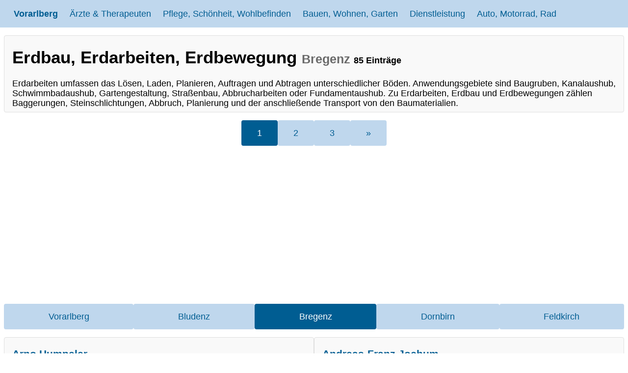

--- FILE ---
content_type: text/html; charset=utf-8
request_url: https://wo-in-vorarlberg.at/erdbau-erdarbeiten/bezirk-bregenz
body_size: 7735
content:
<!DOCTYPE html> <html lang="de"> <head> <meta charset="utf-8"> <!-- This website is powered by TYPO3 - inspiring people to share! TYPO3 is a free open source Content Management Framework initially created by Kasper Skaarhoj and licensed under GNU/GPL. TYPO3 is copyright 1998-2026 of Kasper Skaarhoj. Extensions are copyright of their respective owners. Information and contribution at https://typo3.org/ --> <link rel="icon" href="/fileadmin/oesterreich/vorarlberg/favicon.ico" type="image/vnd.microsoft.icon"> <title>Erdbau, Erdarbeiten, Erdbewegung Bregenz</title> <meta name="generator" content="TYPO3 CMS"> <meta name="description" content="Übersicht &amp; Verzeichnis von Fachleuten und Firmen für Erdbau, Erdarbeiten, Erdbewegung mit Adresse, Telefon, E-Mail, Website - Bregenz"> <meta name="viewport" content="width=device-width, initial-scale=1.0"> <meta name="twitter:card" content="summary"> <style>:root{--primarylight:#BFD7ED;--primarymedium:#60A3D9;--primarydark:#005D92;--primarydarkest:#002F5C;--graylight:#F9F9F9;--graymedium:#DFDFDF;--graydark:#6A6A6A};</style> <style>html{line-height:1.15;-webkit-tex-size-adjust:100%;font-family:-apple-system,BlinkMacSystemFont,"Segoe UI",Roboto,"Helvetica Neue",Arial,sans-serif}*,*::before,*::after{box-sizing:border-box}body{margin:0}ins.adsbygoogle.adsbygoogle-noablate{z-index:799!important}main{display:block}h1{font-size:2em;margin:.67em 0}h2{font-size:1.2em;margin:.67em 0}a{background-color:transparent}b{font-weight:600}small,.small{font-size:72%;color:var(--graydark)}.full{width:100%}img{border-style:none;max-width:100%}[hidden]{display:none}body{font-size:clamp(1rem, 0.90rem + 0.25vw, 1.5rem);color:#000}.container-fluid{width:100%}.container{margin:0 auto;padding:0 .5rem;max-width:80rem}.row{display:flex;flex-direction:row;flex-wrap:wrap;width:100%;gap:.75rem;margin-bottom:1rem}.column,.twocolumn,.threecolumn,.fourcolumn{display:flex;flex-direction:column;flex-grow:1;flex-shrink:1;align-items:flex-start}@media screen and (max-width:48rem){.threecolumn,.fourcolumn{flex-basis:100%}}@media screen and (min-width:48rem){.fourcolumn,.threecolumn{flex-basis:46%}}@media screen and (min-width:64rem){.fourcolumn{flex-basis:23%}.threecolumn{flex-basis:32%}.twocolumn{flex-basis:46%}}@media screen and (max-width:64rem){.fourcolumn{flex-basis:32%}.twocolumn{flex-basis:100%}}.items-center{align-items:center;align-self:center}.text-center{text-align:center}.items-bottom{align-self:flex-end}p{margin-top:0;margin-bottom:.5rem}a:link{color:var(--primarydark);text-decoration:none;text-decoration-thickness:1px;text-underline-offset:6px}a:visited{color:var(--primarydark)}a:hover{color:var(--primarymedium)}a:active{color:var(--primarymedium)}hr{border:2px solid var(--primarymedium);width:100%}ul{margin-top:0;list-style:none}ul li{position:relative;padding:.185rem 0 .125rem 1.5rem}ul li::before{content:'→';position:absolute;top:.185rem;left:0}article,.card{background-color:var(--graylight);border-color:var(--graymedium);border-style:solid;border-width:1px;border-radius:4px;padding:0 1rem}.card:link{text-decoration:none}.card:hover,.card:focus{background-color:var(--graymedium)}.mybutton{padding:1rem;margin:.5rem}.smaller{font-size:85%}.smallest{font-size:50%}.disabled{cursor:not-allowed}.border{border-radius:4px;border:1px solid var(--graymedium)}.black{color:#000}.primary{background-color:var(--primarydark);color:#fff!important}.primary:hover,.primary:focus{color:var(--primarylight)!important;background-color:var(--primarydark)}#linkmap{width:100%;height:480px;background-image:url(/fileadmin/oesterreich/oesterreich_grau.png);background-repeat:no-repeat;background-position:center center;background-size:94%;padding:1rem 0 0 2rem;text-decoration:none;color:(--primarydarkest);margin-top:auto}#linkmap:hover,#linkmap:focus{background:url(/fileadmin/oesterreich/oesterreich_blau.png) no-repeat;background-repeat:no-repeat;background-position:center center;background-size:94%}.link1,.link2,.link3,.link4,.link5,.link6,.link7,.link8,.link9{background-image:url(/fileadmin/oesterreich/1-Wappen.png);background-repeat:no-repeat;background-position:left;background-size:16px auto;padding:.7rem 0 .7rem 1.5rem}.link2{background-image:url(/fileadmin/oesterreich/2-Wappen.png)}.link3{background-image:url(/fileadmin/oesterreich/3-Wappen.png)}.link4{background-image:url(/fileadmin/oesterreich/4-Wappen.png)}.link5{background-image:url(/fileadmin/oesterreich/5-Wappen.png)}.link6{background-image:url(/fileadmin/oesterreich/6-Wappen.png)}.link7{background-image:url(/fileadmin/oesterreich/7-Wappen.png)}.link8{background-image:url(/fileadmin/oesterreich/8-Wappen.png)}.link9{background-image:url(/fileadmin/oesterreich/9-Wappen.png)}#back{color:#fff;background-color:var(--primarydark);border-radius:4px;border:1px solid var(--primarymedium);padding:1rem 4rem;text-decoration:none}#header{position:sticky;top:0;display:flex;flex-direction:column;justify-content:space-between;align-items:flex-start;background-color:var(--primarylight);padding:0 1rem;margin-bottom:1rem;z-index:2147483648}#header .header__logo{align-items:center;display:flex;height:3.5rem;padding:.75rem;transition:background-color 0.4s ease-in-out,color 0.4s ease-in-out;text-decoration:none;font-weight:bolder}#header .header__logo:hover,#header .header__logo:focus{background-color:var(--primarymedium);color:#fff}#header .header__links{display:none;flex-direction:column;padding:.5rem 0;width:100%;z-index:2147483648}#header .header__link{text-decoration:none;padding:.75rem;white-space:nowrap;transition:background-color 0.4s ease-in-out,color 0.4s ease-in-out}#header .header__link:hover,#header .header__link:focus{background-color:var(--primarymedium);color:#fff}#header .active{background-color:var(--primarydark);color:#fff}#header .header__link+.header__sublinks>a{display:block;padding:.75rem;margin-left:1rem;color:var(--primarydarkest);text-decoration:none;transition:background-color 0.4s ease-in-out,color 0.4s ease-in-out;border-top:dotted 1px var(--primarydark)}#header .header__link+.header__sublinks>a:hover,#header .header__link+.header__sublinks>a:focus{background-color:var(--primarymedium);color:#fff}#header .header__burger{position:absolute;right:0;top:0;width:3.5rem;height:3.5rem;margin:0;appearance:none;cursor:pointer;transition:background-color 0.4s ease-in-out}#header .header__burger::after{content:"";height:1.5rem;width:1.5rem;top:1rem;left:1rem;position:absolute;background:linear-gradient(to bottom,#fff 20%,transparent 20% 40%,#fff 40% 60%,transparent 60% 80%,#fff 80% 100%)}#header .header__burger:hover,#header .header__burger:focus{background-color:var(--primarymedium)}#header .header__burger:checked~.header__links{display:flex}@media only screen and (min-width:1024px){#header{flex-direction:row;align-items:center}#header .header__links{display:flex;flex-direction:row;padding:0}#header .header__link{display:inline-flex;flex-direction:column;justify-content:center;align-items:center;text-align:center;height:3.5rem}#header .header__link:hover+.header__sublinks,#header .header__link:focus+.header__sublinks{height:auto}#header .header__link+.header__sublinks{flex-wrap:wrap;display:flex;padding-left:6rem;position:absolute;left:0;right:0;top:3.5rem;height:0;overflow:hidden;background-color:var(--graymedium)}#header .header__link+.header__sublinks>a{padding:.75rem;margin:.5rem;color:#fff;background-color:var(--primarymedium);transition:height 0.4s ease-in-out;border:0}#header .header__link+.header__sublinks:hover,#header .header__link+.header__sublinks:focus-within{height:auto;padding-bottom:3rem}#header .header__link+.header__sublinks a:hover,#header .header__link+.header__sublinks a:focus-within{transition:height 0.4s ease-in-out;background-color:var(--primarydark)}#header .header__burger{display:none}}#navbar,#pagination{width:100%;display:flex;justify-content:space-between;flex-direction:row;flex-wrap:wrap;gap:.5rem;padding:0;margin-bottom:1rem}#pagination{width:auto;align-items:center;margin:auto}#pagination .page-link{padding:1rem 2rem}#navbar a,#navbar div,#pagination a,#pagination div{text-decoration:none!important;flex:auto;padding:1rem .5rem;Background-color:var(--primarylight);border-radius:4px;border:0}#navbar a:hover,#navbar a:focus,#pagination a:hover,#pagination a:focus{Background-color:var(--primarymedium);color:#fff;transition:background-color 0.4s ease-in-out,color 0.4s ease-in-out}#navbar .active,#pagination .active{Background-color:var(--primarydark);color:#fff;transition:background-color 0.4s ease-in-out,color 0.4s ease-in-out}#breadcrumb{display:flex;margin:2rem;flex-direction:row;flex-wrap:nowrap;gap:.5rem;padding:1rem;list-style:none}#breadcrumb li{margin-left:1.2rem;position:relative}#breadcrumb li::before{content:"⇒";position:absolute;left:-1.3rem}#breadcrumb a{text-decoration:none}#breadcrumb a:hover,#breadcrumb a:focus{color:var(--primarymedium);transition:background-color 0.4s ease-in-out,color 0.4s ease-in-out};</style> <script async src="https://pagead2.googlesyndication.com/pagead/js/adsbygoogle.js?client=ca-pub-7109369272866913" crossorigin="anonymous"></script> <link rel="canonical" href="https://wo-in-vorarlberg.at/erdbau-erdarbeiten/bezirk-bregenz"/> </head> <body> <div class="container-fluid"> <header id="header" class="header"> <label for="burger" hidden>menu switch</label> <input type="checkbox" label="menu switch" aria-label="menu switch" class="header__burger" id="burger" name="burger"> <a class="header__logo" title="Vorarlberg" href="/">Vorarlberg</a> <div class="header__links"> <a href="/aerzte-therapeuten" title="Ärzte &amp; Therapeuten Übersicht" class="header__link">Ärzte &amp; Therapeuten</a> <div class="header__sublinks"> <a href="/praktischer-arzt-allgemeinmediziner" title="Praktischer Arzt, Allgemeinmedizin" class="">Praktischer Arzt, Allgemeinmedizin</a> <a href="/zahnarzt" title="Zahnarzt / Dentist" class="">Zahnarzt / Dentist</a> <a href="/augenarzt" title="Augenarzt" class="">Augenarzt</a> <a href="/chirurgen" title="Chirurgen" class="">Chirurgen</a> <a href="/plastische-chirurgie" title="Plastische, Ästhetische und Rekonstruierende Chirurgie - Schönheitschirurgie" class="">Plastische, Ästhetische und Rekonstruierende Chirurgie - Schönheitschirurgie</a> <a href="/frauenheilkunde-geburtshilfe-gynaekologe" title="Gynäkologe, Frauenheilkunde, Geburtshilfe" class="">Gynäkologe, Frauenheilkunde, Geburtshilfe</a> <a href="/hals-nasen-und-ohrenarzt-hno-arzt" title="Hals-, Nasen- und Ohrenarzt (HNO Arzt)" class="">Hals-, Nasen- und Ohrenarzt (HNO Arzt)</a> <a href="/hautaerzte" title="Hautarzt (Hautkrankheiten, Geschlechtskrankheiten)" class="">Hautarzt (Hautkrankheiten, Geschlechtskrankheiten)</a> <a href="/innere-medizin-internist" title="Internist, Innere Medizin" class="">Internist, Innere Medizin</a> <a href="/kinderarzt-jugendarzt" title="Kinderarzt, Jugendarzt" class="">Kinderarzt, Jugendarzt</a> <a href="/lungenarzt" title="Lungenarzt, Lungenfacharzt" class="">Lungenarzt, Lungenfacharzt</a> <a href="/urologe" title="Urologe" class="">Urologe</a> <a href="/diagnostik-/-radiologie" title="Diagnostik / Radiologie" class="">Diagnostik / Radiologie</a> <a href="/neurologie-psychiatrie-psychotherapeutische-medizin" title="Neurologie / Psychiatrie / Psychotherapeutische Medizin" class="">Neurologie / Psychiatrie / Psychotherapeutische Medizin</a> <a href="/orthopaedie-orthopaedische-chirurgie" title="Orthopäde, orthopädische Chirurgie" class="">Orthopäde, orthopädische Chirurgie</a> <a href="/psychologe" title="Gesundheitspsychologie, klinische Psychologie" class="">Gesundheitspsychologie, klinische Psychologie</a> <a href="/psychotherapie" title="Psychotherapie" class="">Psychotherapie</a> <a href="/logopaedie" title="Logopädie" class="">Logopädie</a> <a href="/kunsttherapie-musiktherapie" title="Kunsttherapie, Musiktherapie" class="">Kunsttherapie, Musiktherapie</a> <a href="/supervision" title="Supervision" class="">Supervision</a> </div> <a href="/pflege-schoenheit-wohlbefinden" title="Pflege, Schönheit, Wohlbefinden Übersicht" class="header__link">Pflege, Schönheit, Wohlbefinden</a> <div class="header__sublinks"> <a href="/astrologen" title="Astrologen" class="">Astrologen</a> <a href="/lebens-berater" title="Lebens-Berater, Ernährungsberater, sportwissenschaftliche Berater" class="">Lebens-Berater, Ernährungsberater, sportwissenschaftliche Berater</a> <a href="/farbberater-typberater" title="Farbberater, Typberater" class="">Farbberater, Typberater</a> <a href="/fitnessstudio" title="Fitnessstudio, Fitnesstrainer, Fitness-Center" class="">Fitnessstudio, Fitnesstrainer, Fitness-Center</a> <a href="/friseur" title="Friseur, Friseursalon" class="">Friseur, Friseursalon</a> <a href="/nagelstudio-fusspflege" title="Nagelstudio, Fußpflege" class="">Nagelstudio, Fußpflege</a> <a href="/masseure-heilmasseur" title="Masseure, Heilmasseure, Massage" class="">Masseure, Heilmasseure, Massage</a> <a href="/energetiker" title="Human-Energetiker" class="">Human-Energetiker</a> <a href="/mediator-mediation" title="Mediator, Mediation " class="">Mediator, Mediation </a> <a href="/kosmetiker-visagist-permanent-makeup" title="Kosmetiker, Visagisten, Permanent-Makeup" class="">Kosmetiker, Visagisten, Permanent-Makeup</a> <a href="/physiotherapeut" title="Physiotherapeut " class="">Physiotherapeut </a> <a href="/ergotherapie" title="Ergotherapie" class="">Ergotherapie</a> <a href="/sauna" title="Sauna, Dampfbad (Betreuer)" class="">Sauna, Dampfbad (Betreuer)</a> <a href="/solarium" title="Solarium, Sonnenstudio" class="">Solarium, Sonnenstudio</a> <a href="/tattoo-piercing" title="Tätowierer, Piercer" class="">Tätowierer, Piercer</a> <a href="/wellness-training-sport-training" title="Wellness-Training, Sport-Training " class="">Wellness-Training, Sport-Training </a> <a href="/personen-betreuung" title="Personen-Betreuung" class="">Personen-Betreuung</a> </div> <a href="/bauen-wohnen-garten" title="Bauen, Wohnen, Garten Übersicht" class="header__link">Bauen, Wohnen, Garten</a> <div class="header__sublinks"> <a href="/baumeister" title="Baumeister" class="">Baumeister</a> <a href="/bautraeger" title="Bauträger" class="">Bauträger</a> <a href="/trockenausbau-stukkateur" title="Trockenausbau, Stukkateur" class="">Trockenausbau, Stukkateur</a> <a href="/bodenleger-belagverleger" title="Bodenleger, Belagverleger" class="">Bodenleger, Belagverleger</a> <a href="/dachdecker" title="Dachdecker, Schwarzdecker " class="">Dachdecker, Schwarzdecker </a> <a href="/maler-anstreicher" title="Maler, Anstreicher" class="">Maler, Anstreicher</a> <a href="/elektriker-elektrotechnik" title="Elektriker, Elektrotechniker, Blitzschutz" class="">Elektriker, Elektrotechniker, Blitzschutz</a> <a href="/erdbau-erdarbeiten" title="Erdbau, Erdarbeiten, Erdbewegung " class=" active">Erdbau, Erdarbeiten, Erdbewegung </a> <a href="/fliesenleger-plattenleger" title="Fliesenleger, Plattenleger" class="">Fliesenleger, Plattenleger</a> <a href="/garten" title="Gärtner, Gartengestaltung, Gartenpflege" class="">Gärtner, Gartengestaltung, Gartenpflege</a> <a href="/floristen-blumenbinder" title="Floristen, Blumenbinder" class="">Floristen, Blumenbinder</a> <a href="/glaser" title="Glaser &amp; Glasereien" class="">Glaser &amp; Glasereien</a> <a href="/sattler-taschner" title="Sattler, Taschner, Lederwaren-Hersteller, Riemenhersteller" class="">Sattler, Taschner, Lederwaren-Hersteller, Riemenhersteller</a> <a href="/installateur" title="Installateure für Gas, Wasser, Heizung, Lüftung " class="">Installateure für Gas, Wasser, Heizung, Lüftung </a> <a href="/hafner-ofenbauer" title="Hafner, Ofenbauer, Keramiker" class="">Hafner, Ofenbauer, Keramiker</a> <a href="/alarmanlagen-videotechniker-audiotechniker" title="Alarmanlagen, Videotechniker, Audiotechniker" class="">Alarmanlagen, Videotechniker, Audiotechniker</a> <a href="/spengler" title="Spengler, Spenglereien" class="">Spengler, Spenglereien</a> <a href="/steinmetz" title="Steinmetze, Steinbearbeitung " class="">Steinmetze, Steinbearbeitung </a> <a href="/tapezierer-dekorateur" title="Tapezierer &amp; Dekorateure" class="">Tapezierer &amp; Dekorateure</a> <a href="/tischler" title="Tischler, Kunsttischler &amp; Holzbearbeitung" class="">Tischler, Kunsttischler &amp; Holzbearbeitung</a> <a href="/moebel-zusammenbau" title="Möbel-Zusammenbau" class="">Möbel-Zusammenbau</a> <a href="/zimmerer" title="Zimmerer, Zimmermeister" class="">Zimmerer, Zimmermeister</a> <a href="/rauchfangkehrer" title="Rauchfangkehrer" class="">Rauchfangkehrer</a> <a href="/hausbetreuer-hausbesorger-hausservice" title="Hausbetreuer, Hausbesorger, Hausservice" class="">Hausbetreuer, Hausbesorger, Hausservice</a> <a href="/kehrdienst-winterdienst" title="Kehrdienst, Winterdienst" class="">Kehrdienst, Winterdienst</a> <a href="/denkmal-fassaden-und-gebaeudereiniger" title="Denkmal-, Fassaden- und Gebäudereiniger" class="">Denkmal-, Fassaden- und Gebäudereiniger</a> </div> <a href="/dienstleistung" title="Dienstleistung Übersicht" class="header__link">Dienstleistung</a> <div class="header__sublinks"> <a href="/unternehmensberatung" title="Unternehmensberatung" class="">Unternehmensberatung</a> <a href="/versicherung" title="Versicherung" class="">Versicherung</a> <a href="/handelsagenten-vertreter" title="Handelsagenten, Vertreter" class="">Handelsagenten, Vertreter</a> <a href="/buchhaltung" title="Buchhaltung" class="">Buchhaltung</a> <a href="/personalverrechnung-lohnverrechnung" title="Personalverrechnung, Lohnverrechnung" class="">Personalverrechnung, Lohnverrechnung</a> <a href="/vermoegensberatung" title="Vermögensberatung" class="">Vermögensberatung</a> <a href="/wertpapiervermittler-finanzdienstleistungsassistent" title="Wertpapiervermittler, Finanzdienstleistungsassistent" class="">Wertpapiervermittler, Finanzdienstleistungsassistent</a> <a href="/computer-edv-it-dienstleister" title="Computer, EDV, IT-Dienstleister" class="">Computer, EDV, IT-Dienstleister</a> <a href="/beauftragte-berater-bereitsteller-informanten" title="Beauftragte, Berater, Bereitsteller, Informanten" class="">Beauftragte, Berater, Bereitsteller, Informanten</a> <a href="/werbeagentur" title="Werbeagentur" class="">Werbeagentur</a> <a href="/fotografen" title="Fotografen" class="">Fotografen</a> <a href="/grafiker-werbegrafik-design" title="Grafiker, Werbegrafik Design" class="">Grafiker, Werbegrafik Design</a> <a href="/immobilienmakler" title="Immobilienmakler" class="">Immobilienmakler</a> </div> <a href="/auto-motorrad-rad" title="Auto, Motorrad, Rad Übersicht" class="header__link">Auto, Motorrad, Rad</a> <div class="header__sublinks"> <a href="/autohaendler" title="Autohändler für Neuwagen &amp; Gebrauchtwagen" class="">Autohändler für Neuwagen &amp; Gebrauchtwagen</a> <a href="/automechaniker-autowerkstatt" title="Automechaniker, Autowerkstatt" class="">Automechaniker, Autowerkstatt</a> <a href="/autoteile-auto-ersatzteile" title="Autoteile und Auto Ersatzteile" class="">Autoteile und Auto Ersatzteile</a> <a href="/autovermietung" title="Autovermietung, Autoverleih " class="">Autovermietung, Autoverleih </a> <a href="/mietwagen" title="Mietwagen" class="">Mietwagen</a> <a href="/fahrradtechniker" title="Fahrradtechniker" class="">Fahrradtechniker</a> <a href="/fahrschule" title="Fahrschule" class="">Fahrschule</a> <a href="/karosserie" title="Karosseriebauer, Karosseriespengler, Karosserielackierer" class="">Karosseriebauer, Karosseriespengler, Karosserielackierer</a> <a href="/motorrad-moped" title="Motorrad Moped Händler" class="">Motorrad Moped Händler</a> <a href="/reifen" title="Reifen Handel" class="">Reifen Handel</a> <a href="/auto-service" title="Auto-Servicestation" class="">Auto-Servicestation</a> <a href="/taxi" title="Taxi, Taxilenker " class="">Taxi, Taxilenker </a> </div> </div> </header> </div> <main class="container"> <article class="article row"> <h1>Erdbau, Erdarbeiten, Erdbewegung <small> Bregenz </small> <span class="smallest">85 Einträge </span> </h1> <p>Erdarbeiten umfassen das Lösen, Laden, Planieren, Auftragen und Abtragen unterschiedlicher Böden. Anwendungsgebiete sind Baugruben, Kanalaushub, Schwimmbadaushub, Gartengestaltung, Straßenbau, Abbrucharbeiten oder Fundamentaushub. Zu Erdarbeiten, Erdbau und Erdbewegungen zählen Baggerungen, Steinschlichtungen, Abbruch, Planierung und der anschließende Transport von den Baumaterialien.</p> </article> <div class="row"> <nav id="pagination" aria-label="Page navigation"> <a class="page-link active disabled" href="/erdbau-erdarbeiten/bezirk-bregenz">1</a> <a class="page-link" href="/erdbau-erdarbeiten/bezirk-bregenz/2">2</a> <a class="page-link" href="/erdbau-erdarbeiten/bezirk-bregenz/3">3</a> <a class="page-link" href="/erdbau-erdarbeiten/bezirk-bregenz/2" title="">&raquo;</a> </nav> </div> <nav id="navbar" class="text-center"> <a class="nav-link" title="Erdbau, Erdarbeiten, Erdbewegung in Vorarlberg" href="/erdbau-erdarbeiten">Vorarlberg</a> <a class="nav-link" title="Erdbau, Erdarbeiten, Erdbewegung nur in Bludenz anzeigen" href="/erdbau-erdarbeiten/bezirk-bludenz">Bludenz</a> <a class="nav-link active disabled">Bregenz</a> <a class="nav-link" title="Erdbau, Erdarbeiten, Erdbewegung nur in Dornbirn anzeigen" href="/erdbau-erdarbeiten/bezirk-dornbirn">Dornbirn</a> <a class="nav-link" title="Erdbau, Erdarbeiten, Erdbewegung nur in Feldkirch anzeigen" href="/erdbau-erdarbeiten/bezirk-feldkirch">Feldkirch</a> </nav> <div class="row"> <div class="twocolumn card"> <a title="Auskunft Arno Humpeler" href="/auskunft/arno-humpeler-6973-hoechst"> <h3>Arno Humpeler</h3> <p class="black">Erdbau</p> <p class="black">Deltastraße, 6973 Höchst</p> </a> </div> <div class="twocolumn card"> <a title="Auskunft Andreas-Franz Jochum" href="/auskunft/andreas-franz-jochum-6912-hoerbranz"> <h3>Andreas-Franz Jochum</h3> <p class="black">Erdbau, Kehr-, Wasch- und Räumdienste, Winterdienste</p> <p class="black">Allgäustraße, 6912 Hörbranz</p> </a> </div> <div class="twocolumn card"> <a title="Auskunft Jörg Friedrich Bantel" href="/auskunft/joerg-friedrich-bantel-6992-hirschegg"> <h3>Jörg Friedrich Bantel</h3> <p class="black">Automechaniker, Autowerkstatt, Erdbau, Kehr-, Wasch- und Räumdienste, Winterdienste</p> <p class="black">Walserstraße, 6992 Hirschegg</p> </a> </div> <div class="twocolumn card"> <a title="Auskunft Daniel Winder" href="/auskunft/daniel-winder-6861-alberschwende"> <h3>Daniel Winder</h3> <p class="black">Erdarbeiten</p> <p class="black">Lebür, 6861 Alberschwende</p> </a> </div> <div class="twocolumn card"> <a title="Auskunft Karl Josef Bischof" href="/auskunft/karl-josef-bischof-6991-riezlern"> <h3>Karl Josef Bischof</h3> <p class="black">Erdarbeiten</p> <p class="black">Alte Schwendestraße, 6991 Riezlern</p> </a> </div> <div class="twocolumn card"> <a title="Auskunft Thomas Dünser" href="/auskunft/thomas-duenser-6874-bizau"> <h3>Thomas Dünser</h3> <p class="black">Erdarbeiten</p> <p class="black">Hilkat, 6874 Bizau</p> </a> </div> <div class="twocolumn card"> <a title="Auskunft Eugen Josef Meusburger" href="/auskunft/eugen-josef-meusburger-6874-bizau"> <h3>Eugen Josef Meusburger</h3> <p class="black">Erdarbeiten</p> <p class="black">Unterdorf, 6874 Bizau</p> </a> </div> <div class="twocolumn card"> <a title="Auskunft Salzmann Hafenbau GmbH" href="/auskunft/salzmann-hafenbau-gmbh-6972-fussach"> <h3>Salzmann Hafenbau GmbH</h3> <p class="black">Erdarbeiten, Sonstige Beauftragte, Berater, Bereitsteller, Informanten</p> <p class="black">Rohr, 6972 Fußach</p> </a> </div> <div class="twocolumn card"> <a title="Auskunft Lässer GmbH" href="/auskunft/laesser-gmbh-6952-hittisau"> <h3>Lässer GmbH</h3> <p class="black">Erdbau, Kehr-, Wasch- und Räumdienste, Winterdienste</p> <p class="black">Dorf, 6952 Hittisau</p> </a> </div> <div class="twocolumn card"> <a title="Auskunft Sascha Bauer" href="/auskunft/sascha-bauer-6973-hoechst"> <h3>Sascha Bauer</h3> <p class="black">Hausbetreuer, Hausbesorger, Hausservice, Erdbau</p> <p class="black">Rosenstraße, 6973 Höchst</p> </a> </div> <div class="twocolumn card"> <a title="Auskunft Andreas Schwärzler" href="/auskunft/andreas-schwaerzler-6941-langenegg"> <h3>Andreas Schwärzler</h3> <p class="black">Erdarbeiten</p> <p class="black">Gfäll, 6941 Langenegg</p> </a> </div> <div class="twocolumn card"> <a title="Auskunft Zech Kies Gesellschaft m.b.H." href="/auskunft/zech-kies-gesellschaft-6971-hard"> <h3>Zech Kies Gesellschaft m.b.H.</h3> <p class="black">Erdarbeiten</p> <p class="black">Rechter Rheindamm, 6971 Hard</p> </a> </div> <div class="twocolumn card"> <a title="Auskunft Felder GmbH" href="/auskunft/felder-gmbh-6881-mellau"> <h3>Felder GmbH</h3> <p class="black">Baumeister, Mietwagen, Erdarbeiten</p> <p class="black">Tempel, 6881 Mellau</p> </a> </div> <div class="twocolumn card"> <a title="Auskunft Hugo und Franz Höfle GmbH" href="/auskunft/hugo-und-franz-hoefle-gmbh-6923-lauterach"> <h3>Hugo und Franz Höfle GmbH</h3> <p class="black">Erdbau</p> <p class="black">Harderstraße, 6923 Lauterach</p> </a> </div> <div class="twocolumn card"> <a title="Auskunft Ivo Bertsch" href="/auskunft/ivo-bertsch-6884-damuels"> <h3>Ivo Bertsch</h3> <p class="black">Erdbau</p> <p class="black">Damüls, 6884 Damüls</p> </a> </div> <div class="twocolumn card"> <a title="Auskunft Bernhard Wimmer" href="/auskunft/bernhard-wimmer-6992-hirschegg"> <h3>Bernhard Wimmer</h3> <p class="black">Erdarbeiten, Kehr-, Wasch- und Räumdienste, Winterdienste</p> <p class="black">Auweg, 6992 Hirschegg</p> </a> </div> <div class="twocolumn card"> <a title="Auskunft Eduard Schneider Transport GmbH - Eduard Schneider Transport GmbH" href="/auskunft/eduard-schneider-transport-gmbh-eduard-schneider-transport-gmbh-6923-lauterach"> <h3>Eduard Schneider Transport GmbH - Eduard Schneider Transport GmbH</h3> <p class="black">Erdarbeiten</p> <p class="black">Harderstraße, 6923 Lauterach</p> </a> </div> <div class="twocolumn card"> <a title="Auskunft Steurer GmbH" href="/auskunft/steurer-gmbh-6952-hittisau"> <h3>Steurer GmbH</h3> <p class="black">Erdbau</p> <p class="black">Küng, 6952 Bolgenach</p> </a> </div> <div class="twocolumn card"> <a title="Auskunft Gugele Handels KG" href="/auskunft/gugele-handels-kg-6971-hard"> <h3>Gugele Handels KG</h3> <p class="black">Erdarbeiten, Kehr-, Wasch- und Räumdienste, Winterdienste</p> <p class="black">Kirchstraße, 6971 Hard</p> </a> </div> <div class="twocolumn card"> <a title="Auskunft Peter KG" href="/auskunft/peter-kg-6867-schwarzenberg"> <h3>Peter KG</h3> <p class="black">Tischler, Tischlerei, Glaser, Glaserei, Erdarbeiten</p> <p class="black">Hof, 6867 Schwarzenberg</p> </a> </div> <div class="twocolumn card"> <a title="Auskunft Mario Hämmerle" href="/auskunft/mario-haemmerle-6973-hoechst"> <h3>Mario Hämmerle</h3> <p class="black">Erdarbeiten</p> <p class="black">Waldstraße, 6973 Höchst</p> </a> </div> <div class="twocolumn card"> <a title="Auskunft Alois Heinrich Feuerstein" href="/auskunft/alois-heinrich-feuerstein-6973-hoechst"> <h3>Alois Heinrich Feuerstein</h3> <p class="black">Erdarbeiten</p> <p class="black">Seestraße, 6973 Höchst</p> </a> </div> <div class="twocolumn card"> <a title="Auskunft Christian Meisinger" href="/auskunft/christian-meisinger-6922-wolfurt"> <h3>Christian Meisinger</h3> <p class="black">Erdarbeiten</p> <p class="black">Albert-Loacker-Straße, 6922 Wolfurt</p> </a> </div> <div class="twocolumn card"> <a title="Auskunft Georg Josef Peter" href="/auskunft/georg-josef-peter-6867-schwarzenberg"> <h3>Georg Josef Peter</h3> <p class="black">Erdarbeiten</p> <p class="black">Dorn, 6867 Schwarzenberg</p> </a> </div> <div class="twocolumn card"> <a title="Auskunft Dietmar Josef Siess" href="/auskunft/dietmar-josef-siess-6923-lauterach"> <h3>Dietmar Josef Siess</h3> <p class="black">Gartenpflege, Erdarbeiten</p> <p class="black">Bahnweg, 6923 Lauterach</p> </a> </div> <div class="twocolumn card"> <a title="Auskunft Martin Erich Gasser" href="/auskunft/martin-erich-gasser-6922-wolfurt"> <h3>Martin Erich Gasser</h3> <p class="black">Erdbau</p> <p class="black">Mähdlestraße, 6922 Wolfurt</p> </a> </div> <div class="twocolumn card"> <a title="Auskunft Bernd Bechter e.U." href="/auskunft/bernd-werner-bechter-6922-wolfurt"> <h3>Bernd Bechter e.U.</h3> <p class="black">Erdbau, Kehr-, Wasch- und Räumdienste, Winterdienste</p> <p class="black">Montfortstraße, 6922 Wolfurt</p> </a> </div> <div class="twocolumn card"> <a title="Auskunft Bruno Sohm" href="/auskunft/bruno-sohm-6922-wolfurt"> <h3>Bruno Sohm</h3> <p class="black">Erdbau</p> <p class="black">Achstraße, 6922 Wolfurt</p> </a> </div> <div class="twocolumn card"> <a title="Auskunft Rudolf Loitz" href="/auskunft/rudolf-loitz-6952-hittisau"> <h3>Rudolf Loitz</h3> <p class="black">Erdarbeiten</p> <p class="black">Völken, 6952 Hittisau</p> </a> </div> <div class="twocolumn card"> <a title="Auskunft Walter Sohm" href="/auskunft/walter-sohm-6951-lingenau"> <h3>Walter Sohm</h3> <p class="black">Tischler, Tischlerei, Erdbau</p> <p class="black">Moos, 6951 Lingenau</p> </a> </div> </div> <div class="row"> <nav id="pagination" aria-label="Page navigation"> <a class="page-link active disabled" href="/erdbau-erdarbeiten/bezirk-bregenz">1</a> <a class="page-link" href="/erdbau-erdarbeiten/bezirk-bregenz/2">2</a> <a class="page-link" href="/erdbau-erdarbeiten/bezirk-bregenz/3">3</a> <a class="page-link" href="/erdbau-erdarbeiten/bezirk-bregenz/2" title="">&raquo;</a> </nav> </div> </main> <div class="container-fluid"> <div id="footer" class="text-center"> <a href="/impressum" title="Impressum und Datenschutz" class="text-center">Impressum & Datenschutz</a>&nbsp; &nbsp;<a href="/suche" title="Suche" class="text-center">Suche</a> </div> </div> </body> </html>

--- FILE ---
content_type: text/html; charset=utf-8
request_url: https://www.google.com/recaptcha/api2/aframe
body_size: 266
content:
<!DOCTYPE HTML><html><head><meta http-equiv="content-type" content="text/html; charset=UTF-8"></head><body><script nonce="HLrD_bjsuGq_l9CFaPl7pQ">/** Anti-fraud and anti-abuse applications only. See google.com/recaptcha */ try{var clients={'sodar':'https://pagead2.googlesyndication.com/pagead/sodar?'};window.addEventListener("message",function(a){try{if(a.source===window.parent){var b=JSON.parse(a.data);var c=clients[b['id']];if(c){var d=document.createElement('img');d.src=c+b['params']+'&rc='+(localStorage.getItem("rc::a")?sessionStorage.getItem("rc::b"):"");window.document.body.appendChild(d);sessionStorage.setItem("rc::e",parseInt(sessionStorage.getItem("rc::e")||0)+1);localStorage.setItem("rc::h",'1768689935761');}}}catch(b){}});window.parent.postMessage("_grecaptcha_ready", "*");}catch(b){}</script></body></html>